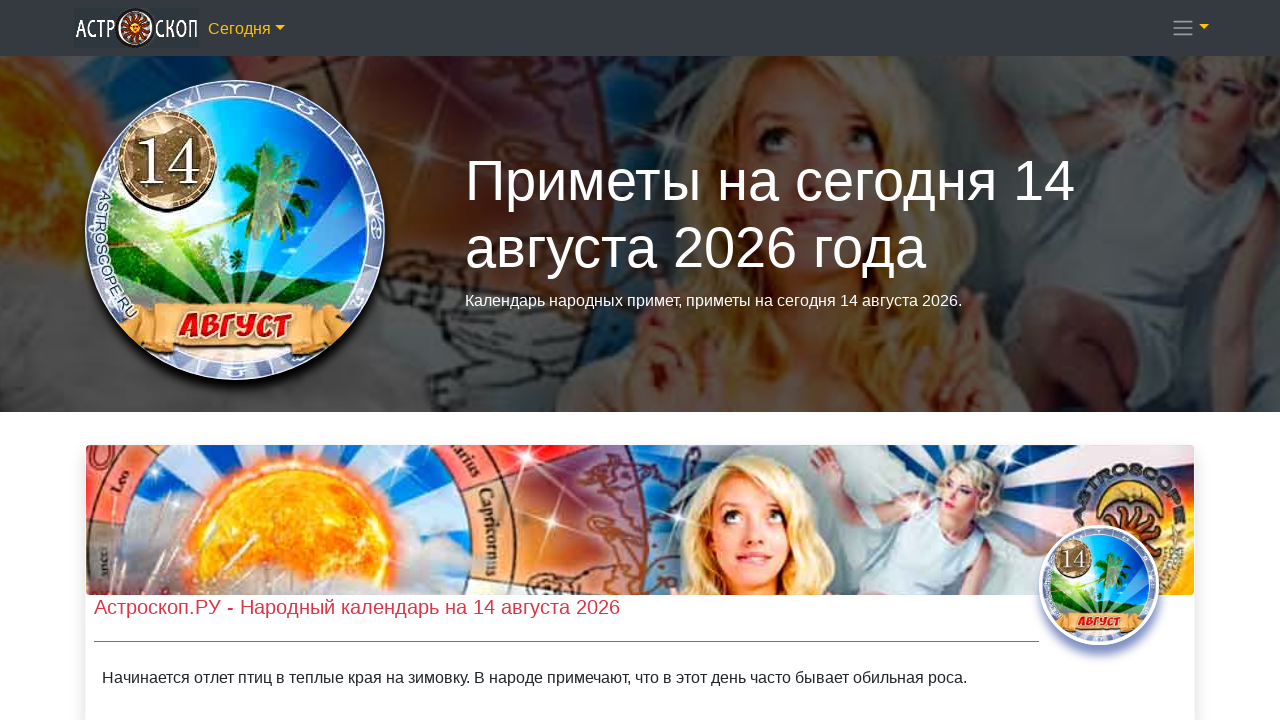

--- FILE ---
content_type: text/html
request_url: https://astroscope.ru/primeti/08-14/
body_size: 7128
content:
<!doctype html>
<html lang="ru">
  <head>
    <meta charset="utf-8">
    <title>Народный календарь на 14 августа 2026</title>
    <meta name="description" content="Приметы на 14 августа 2026 года, Календарь народных примет и астрологических явлений на сегодня 14 августа 2026 года.В народе говорят, каков будет первый день года, таков будет и первый день лета. Глубокий снег и сугробы в этот день предвещают хороший, урожайный и теплый год, а оттепель предвещает раннее потепление и дождливое лето.">
    <meta name="keywords" content="приметы, 14 августа 2026, календарь, народные приметы, примета, день, предвещает, погода, лето, погоду, лета, весна, поверьям, народе, теплый, народным, урожай, ветер, дня, год, считается, дней, года, плохой, начало, зимы, говорят, небо, жди, травы, первый, урожая, зима, конец, февраля, предвещают, роса, сулит, дождь, теплую, холодный, заморозки, утро, силу, чистое, ранних, ночь, увидеть, жарким, тепло, коли, мая, дождливый, является, снег">
	<meta name="viewport" content="width=device-width, initial-scale=1, shrink-to-fit=no">
	<style>*,::after,::before{box-sizing:border-box} body{margin:0;background-color:#fff}.rounded-circle{border-radius:50%!important}.rounded{border-radius:.25rem!important}.container{width:100%;padding-right:15px;padding-left:15px;margin-right:auto;margin-left:auto}	.section-fixed-bg {color: #fff; background-position: 55% 0; position: relative; padding-top: 5rem; padding-bottom: 2rem; background-size: cover; background-attachment: fixed; background-repeat: no-repeat;}.section-fixed-bg:before { position: absolute; top: 0; left: 0; content: ''; width: 100%; height: 100%;  background-color: rgba(0, 0, 0, 0.65);}.img-fluid{max-width:100%;height:auto}.row{display:-ms-flexbox;display:flex;-ms-flex-wrap:wrap;flex-wrap:wrap;margin-right:-15px;margin-left:-15px}.col-5,.col-7{position:relative;width:100%;min-height:1px;padding-right:15px;padding-left:15px}.col-5{-ms-flex:0 0 41.666667%;flex:0 0 41.666667%;max-width:41.666667%}.col-7{-ms-flex:0 0 58.333333%;flex:0 0 58.333333%;max-width:58.333333%}	.h1,.h2,.h3,.h4,.h5,.h6,h1,h2,h3,h4,h5,h6{margin-bottom:.5rem;font-family:inherit;font-weight:500;line-height:1.2;color:inherit}.goroskop{width: 120px;height: 120px;margin-top: -70px; margin-bottom: 5px;margin-right: 35px;border: 3px solid #fff;border-radius: 100%;box-shadow: 1px 10px 10px rgba(0, 32, 135, 0.5);}.goroskop-img{background-position: 75% 0; background-repeat: no-repeat; background-size: cover;height: 150px; background-size: cover; }.shadows{box-shadow: 1px 10px 10px rgba(0, 0, 0, 1);}</style>
	<link rel="canonical" href="https://astroscope.ru/primeti/08-14/">
<script>window.yaContextCb=window.yaContextCb||[]</script>
<script src="https://yandex.ru/ads/system/context.js" async></script>
</head>
<body>
        <!-- Гороскоп калейдоскоп главная -->
        <section class="section-fixed-bg" id="goroskop-verh" style="background-image: url(//astroscope.ru/img5/primety/bg.jpg);">
            <div class="container">
                <div class="row align-items-center">
						<div class="col-5 col-sm-4">
                            <img class="rounded-circle img-fluid shadows" src="//astroscope.ru/img5/primety/08-14.jpg" alt="приметы 14 августа 2026">
                        </div>
						<div class="col-7 col-sm-8">
						<h1 class="display-4">Приметы на сегодня 14 августа 2026 года</h1>
                        <p class="top">
						Календарь народных примет, приметы на сегодня 14 августа 2026.
						</p>
                        </div>
                </div>
            </div>
        </section>
<div class="container py-3">
<!-- Yandex.RTB R-A-67013-13 -->
<div id="yandex_rtb_R-A-67013-13"></div>
<script>window.yaContextCb.push(()=>{
  Ya.Context.AdvManager.render({
    renderTo: 'yandex_rtb_R-A-67013-13',
    blockId: 'R-A-67013-13'
  })
})</script>
</div>

<!-- приметы на день -->			
<div class="container">
	<div class="border border-light rounded shadow">
        <div class="goroskop-img rounded" style="background-image: url(//astroscope.ru/img5/primety/bg.jpg);"></div>
		<div class="d-flex justify-content-between">
		<p class="h5 flex-grow-1 font-weight-normal text-danger ml-2 pb-2 border-secondary border-bottom">Астроскоп.РУ - Народный календарь на 14 августа 2026</p>
		<img class="goroskop" src="//astroscope.ru/img5/primety/08-14.jpg" alt="приметы 14 августа 2026">
		</div>
          <div class="row">
			<div class="col-12">
			<p class="p-3">
			Начинается отлет птиц в теплые края на зимовку. В народе примечают, что в этот день часто бывает обильная роса. 
			</p>
			</div>
		  </div>
	</div>
</div>
<div class="container p-3"></div>

<!-- приметы фаза лунны, восходы и закаты -->			
<div class="container">
<h4 class="font-weight-light">Лунные циклы, фаза лунны, восходы и закаты Солнца</h4>

<div class="card border-dark mb-5 shadow">
<div class="row m-3">
			<div class="col-2"><img class="img-fluid" src="//astroscope.ru/img/4.gif" alt="4 лунный день"></div>
			<div class="col-10"><p class="h6 font-weight-normal top">Сегодня 5 лунные сутки
<br />
Фаза Луны : Молодая Луна 1-ая четверть
<br />
До полнолуния: 10.85 дней</p></div>
</div>
</div>

<div class="card border-dark mb-5 shadow">
<div class="row m-3">
			<div class="col-2"><img class="img-fluid" src="//astroscope.ru/img/sunrise.gif" alt="восход и закат солнца"></div>
			<div class="col-10"><p class="h6 font-weight-normal top">Восход Солнца: 06:05<br />Закат Солнца: 21:16<br />
</p></div>
</div>
</div>

</div>


<div class="container py-3 overflow-auto">
<!-- Yandex Native Ads C-A-67013-10 -->
<div id="id-C-A-67013-10"></div>
<script>window.yaContextCb.push(()=>{
  Ya.Context.AdvManager.renderWidget({
    renderTo: 'id-C-A-67013-10',
    blockId: 'C-A-67013-10'
  })
})</script>
</div>

<!-- Комментарии приметы на день -->			
<div class="container">
<div class="card-header">
<h5 class="font-weight-normal">Комментарии:</h5>
<h6 class="font-weight-normal">Приметы на сегодня 14 августа 2026 года</h6>
</div>
	<div id="commentitstart"></div>
		<script src="/comment/ajax.js.php"></script>
	<div id="addfomz">
<form class="py-3" name="addcomm" ENCTYPE="multipart/form-data" onKeyPress="if (event.keyCode==10 || (event.ctrlKey && event.keyCode==13)) {send_message();}" method="post">

<div class="d-flex">
 <div><label for="nick">Ваше имя:</label></div>
 <div class="p-2 flex-grow-1">
 <input id="nick" type="text" name="namenew" maxlength="100" value="" style="width:99%">  
 </div>
</div>


<textarea class="contactTextarea" onkeyup="autosize(this)" onfocus="autosize(this)" rows="3" style="width:99%" id="textz" name="comment"></textarea>
<label for="textz">Введите свой комментарий выше.</label>

<div class="row">
<div class="col-12 col-md-6 d-flex">
<div class="d-flex flex-column">
 <img src="/comment/capt.php?PHPSESSID=869a11b29fd00aeaef5daccd6f78a161" id="capt" alt="captcha" title="captcha" width="80" height="60">
 <a class="btn btn-light border-bottom" href="javascript: refcapt()">Обновить</a>
</div>
<div class="p-2 d-flex flex-column">
 <input type="text" id="keystringz" autocomplete="off" name="keystring">
 <label class="text-center" for="keystringz">Введите символы или вычислите пример:</label>
</div>
</div><div class="col-12 col-md-6">
<div class="d-flex justify-content-center pr-2">
<input type="button" id="enter" class="my-3" style="width:98%" onclick="javascript:send_message();return false;" name="addcomment" value="Добавить [Ctrl+Enter]">
</div>
</div>
</div>

<input id="usurl" type="hidden"  name="useurl" value="">
<input id="usmail" type="hidden"  name="usemail" value="">
<p id="miniload" style="display:none;vertical-align:middle">Идёт загрузка...</p>
</form>

</div>
<div id="ok">
</div>
<div id="tableDiv" style="display:none;" class="h5">Идёт загрузка...</div>
<input type="hidden" name="url" id="urls" value="/primeti/08-14/" />
<input type="hidden" name="for" id="forms" value="123" />
<input type="hidden" name="idcom" id="idcomnow" value="0" />
<input type="hidden" name="oldid" id="oldid" value="addfomz" />
<input type="hidden" name="token" id="token" value="" />

</div>

<div class="container py-3">
<!-- Yandex.RTB R-A-67013-5 -->
<div id="yandex_rtb_R-A-67013-5"></div>
<script>window.yaContextCb.push(()=>{
  Ya.Context.AdvManager.render({
    renderTo: 'yandex_rtb_R-A-67013-5',
    blockId: 'R-A-67013-5'
  })
})</script>
</div>

<!-- Подвал Гороскопов на сегодня -->			
<div class="bg-secondary p-3"></div>
<div class="bg-secondary">

<div class="container text-light">
<div class="row">

<div class="col-12 col-md-4">
<div class="text-white font-weight-bold">Знаки Зодиака</div>
<a class="text-warning" href="//astroscope.ru/horoskop/ejednevniy_goroskop/" title="Гороскоп для всех на сегодня">Гороскоп на сегодня</a><br>
<a class="text-warning" href="//astroscope.ru/horoskop/ejednevniy_goroskop/zavtra.html" title="Гороскоп для всех на завтра">Гороскоп на завтра</a><br>
<a class="text-warning" href="//astroscope.ru/horoskop/nedelniy_goroskop/" title="Гороскоп на неделю">Гороскоп на неделю</a><br>
<a class="text-warning" href="//astroscope.ru/horoskop/mesachniy_goroskop/" title="Гороскоп на каждый месяц">Гороскоп на месяц</a><br>
<a class="text-warning" href="//astroscope.ru/horoskop/goroskopi_na_god/2025.html" title="Гороскоп на 2025 год по знакам зодиака">Гороскоп на 2025 год</a><br>
<a class="text-warning" href="//astroscope.ru/horoskop/znaki_zodiaka/" title="Знаки зодиака - характеристика">Знаки зодиака</a><br>
<a class="text-warning" href="//astroscope.ru/horoskop/lubovni_goroskop/" title="Гороскоп совместимости по знакам зодиака">Гороскоп совместимости</a><br>
<a class="text-warning" href="//astroscope.ru/horoskop/horoscop_krasoti/" title="Ежедневный гороскоп красоты и причёсок">Гороскоп красоты</a><br>
<a class="text-warning" href="//astroscope.ru/horoskop/goroskopi_na_god/" title="Гороскоп на год">Гороскоп на год</a><br>								
<a class="text-warning" href="//astroscope.ru/horoskop/lunni_goroscop/" title="Лунный гороскоп на каждый день">Лунный гороскоп</a><br>
<a class="text-warning" href="//astroscope.ru/horoskop/mesachniy_goroskop/goroskop-na-yanvar-2026.html" title="Гороскоп на январь 2026 года">Гороскоп на январь 2026</a><br>
<a class="text-warning" href="//astroscope.ru/horoskop/mesachniy_goroskop/goroskop-na-fevral-2026.html" title="Гороскоп на февраль 2026 года">Гороскоп на февраль 2026</a><br>
<a href="//astroscope.ru/rss.html" class="text-warning">Информер и RSS канал</a><br>
<a href="//astroscope.ru/privacy-policy.html" class="text-warning">Политика конфиденциальности</a><br>
<a href="//astroscope.ru/map.php" class="text-warning">Карта сайта</a><br>
</div>

<div class="col-12 col-md-4">
<div class="text-white font-weight-bold">Толкование снов</div>
<a class="text-warning" href="//astroscope.ru/sonnik/" title="Сонник и значение снов">Сонник</a><br>
<div class="text-white font-weight-bold">Китайская астрология</div>
<a class="text-warning" href="//astroscope.ru/horoskop/kitaiskiy_zodiak/" title="Китайский гороскоп по году рождения">Китайский гороскоп</a><br>
<a class="text-warning" href="//astroscope.ru/horoskop/goroskop-sovmestimosti-po-godam/" title="Китайский гороскоп совместимости по году рождения">Совместимость по году</a><br>
<a class="text-warning" href="//astroscope.ru/horoskop/kitaiskiy_zodiak/snake.html" title="Характеристика года Змеи">Год Змеи</a><br>
<a class="text-warning" href="//astroscope.ru/horoskop/kitaiskiy_zodiak/snake-2025.html" title="Китайский гороскоп на год Змеи 2025">Год Змеи 2025</a>


<div class="text-white font-weight-bold">Календари</div>
<a class="text-warning" href="//astroscope.ru/lunni_kalendar.php" title="Лунный календарь, фазы луны">Лунный календарь</a><br>
<a class="text-warning" href="//astroscope.ru/horoskop/sun_goroscop/" title="Ежедневный солнечный календарь">Солнечный календарь</a><br>
<a class="text-warning" href="//astroscope.ru/primeti/" title="Народный календарь примет">Народные приметы</a><br>
<div class="text-white font-weight-bold">Значения имён</div>
<a class="text-warning" href="//astroscope.ru/imena/" title="Значения имени">Значение имени</a><br>
<div class="text-white font-weight-bold">Магия любви</div>
<a class="text-warning" href="//astroscope.ru/magia/gipsy.html" title="Цыганская любовная магия">Цыганская магия</a><br>
<a class="text-warning" href="//astroscope.ru/magia/luna.html" title="Любовная магия луны">Лунная магия</a><br>
</div>

<div class="col-12 col-md-4">
<div class="text-white font-weight-bold">Гадания и предсказания</div>
<a class="text-warning" href="//astroscope.ru/gadalka/" title="Астрологический или звездный оракул">Астрологический оракул</a><br>
<a class="text-warning" href="//astroscope.ru/lubov/" title="Любовное гадание на совместимость">Гадание на любовь</a><br>
<a class="text-warning" href="//astroscope.ru/gadania/gadalka.html" title="Виртуальное гадание &#39;Гадалка&#39;">Виртуальная гадалка</a><br>
<a class="text-warning" href="//astroscope.ru/gadania/new-year.html" title="Гадания на новый год">Новогодние гадания</a><br>
<a class="text-warning" href="//astroscope.ru/gadania/rojdestvo.html" title="Гадания на рождество">Рождественские гадания</a><br>
<a class="text-warning" href="//astroscope.ru/gadania/swiatki.html" title="Гадания на святки">Святочные гадания</a><br>
<a class="text-warning" href="//astroscope.ru/gadania/kreschenie.html" title="Гадания на крещение">Крещенские гадания</a><br>
<div class="text-white font-weight-bold">Другие гороскопы</div>
<a class="text-warning" href="//astroscope.ru/horoskop/" title="Все зодиакальные гороскопы сайты Astroscope.RU">Все гороскопы</a><br>
<a class="text-warning" href="//astroscope.ru/horo/">Актуальный гороскоп</a><br>
<a class="text-warning" href="//astroscope.ru/blog/">Астрологический Блог</a><br>
<a class="text-warning" href="//astroscope.ru/apps/horoscope.html" title="Скачать приложение гороскоп на каждый день для знаков зодиака от Astroscope.RU">Скачать гороскоп</a><br>
</div>

</div>
</div>

</div>

<div class="d-flex justify-content-center bg-secondary">
<script>
document.write("<img src='//counter.yadro.ru/hit?r"+
escape(document.referrer)+((typeof(screen)=="undefined")?"":
";s"+screen.width+"*"+screen.height+"*"+(screen.colorDepth?
screen.colorDepth:screen.pixelDepth))+";u"+escape(document.URL)+
";"+Math.random()+
"' style=\"width:0px;height:0px;\">");
document.write('<img src="//counter.rambler.ru/top100.cnt?1229138" style="width:0px;height:0px;">');
</script>
</div>

<div class="bg-dark p-4" id="goroskop-links">

<div class="container text-light">
<div class="row">

<div class="col-12 col-md-8 border-bottom px-1">
В древнем Вавилоне астрология была королевской наукой предназначенной исключительно для правителей древних империй. Лишь в наши дни, для миллионов людей, стали доступны гороскопы, ежедневные и другие астрологические прогнозы помогающие понять происходящее и взглянуть в будущее. Всё это, стало возможно, благодаря развитию самой прекрасной и таинственной науки на свете астрологии, венец творения которой - гороскоп.
</div>

<div class="col-12 col-md-4 text-center">
<h6 class="font-weight-normal mt-3"><img class="d-inline-block align-top" src="//astroscope.ru/img5/logo.png" width="24" height="24" alt="Калейдоскоп гороскопов">
Калейдоскоп гороскопов</h6>
<div>© 2008-2025 <a class="text-warning" href="//astroscope.ru/">AstroScope.RU</a></div>
<div class="pt-2"><a rel="noopener" target="_blank" href="https://astroscope.page.link/apps"><img src="//astroscope.ru/img5/gp-dark.jpg" alt="Скачать гороскоп для своего знака зодиака на Google Play в приложение для Android от сайта Калейдоскоп гороскопов"></a></div>

</div>

</div>
</div>

</div>


<!-- Гороскоп Астроскоп Навигация -->
<nav class="navbar navbar-dark bg-dark fixed-top pr-2">
<div class="container pr-0">
<div class="row">
  <div class="col-auto mr-auto p-0 m-0">
  
        <a class="navbar-brand p-0 m-0" href="//astroscope.ru/">
		    <img src="//astroscope.ru/img5/logo-top.png" class="d-inline-block" alt="Калейдоскоп гороскопов: гороскоп, сонник, гадания" title="Калейдоскоп гороскопов: гороскоп, сонник, гадания">
		</a>
		
<div class="btn-group">
<a class="btn text-warning dropdown-toggle px-1" href="//astroscope.ru" id="today" data-toggle="dropdown" aria-haspopup="true" aria-expanded="false">Сегодня</a>
            <div class="dropdown-menu" aria-labelledby="today">
              <a class="dropdown-item" href="//astroscope.ru/horoskop/ejednevniy_goroskop/aries.html" title="Гороскоп на сегодня Овен">Овен</a>
              <a class="dropdown-item" href="//astroscope.ru/horoskop/ejednevniy_goroskop/taurus.html" title="Гороскоп на сегодня Телец">Телец</a>
              <a class="dropdown-item" href="//astroscope.ru/horoskop/ejednevniy_goroskop/gemini.html" title="Гороскоп на сегодня Близнецы">Близнецы</a>
              <a class="dropdown-item" href="//astroscope.ru/horoskop/ejednevniy_goroskop/cancer.html" title="Гороскоп на сегодня Рак">Рак</a>
              <a class="dropdown-item" href="//astroscope.ru/horoskop/ejednevniy_goroskop/leo.html" title="Гороскоп на сегодня Лев">Лев</a>
              <a class="dropdown-item" href="//astroscope.ru/horoskop/ejednevniy_goroskop/virgo.html" title="Гороскоп на сегодня Дева">Дева</a>
              <a class="dropdown-item" href="//astroscope.ru/horoskop/ejednevniy_goroskop/libra.html" title="Гороскоп на сегодня Весы">Весы</a>
              <a class="dropdown-item" href="//astroscope.ru/horoskop/ejednevniy_goroskop/scorpio.html" title="Гороскоп на сегодня Скорпион">Скорпион</a>
              <a class="dropdown-item" href="//astroscope.ru/horoskop/ejednevniy_goroskop/sagittarius.html" title="Гороскоп на сегодня Стрелец">Стрелец</a>
              <a class="dropdown-item" href="//astroscope.ru/horoskop/ejednevniy_goroskop/capricorn.html" title="Гороскоп на сегодня Козерог">Козерог</a>
              <a class="dropdown-item" href="//astroscope.ru/horoskop/ejednevniy_goroskop/aquarius.html" title="Гороскоп на сегодня Водолей">Водолей</a>
              <a class="dropdown-item" href="//astroscope.ru/horoskop/ejednevniy_goroskop/pisces.html" title="Гороскоп на сегодня Рыбы">Рыбы</a>
            </div>
</div>
	
  </div>
  <div class="col-auto"></div>
</div>

<div class="btn-group">
<a class="btn text-warning dropdown-toggle px-1" href="//astroscope.ru/" id="zodiac" data-toggle="dropdown" aria-haspopup="true" aria-expanded="false"><span class="navbar-toggler-icon"></span></a>
            <div class="dropdown-menu dropdown-menu-right" aria-labelledby="zodiac">
			  <a class="dropdown-item" href="//astroscope.ru/horoskop/ejednevniy_goroskop/" title="Гороскоп на сегодня по знакам зодиака">ГОРОСКОП НА СЕГОДНЯ</a>
			  <a class="dropdown-item" href="//astroscope.ru/horoskop/ejednevniy_goroskop/zavtra.html" title="Гороскоп на завтра по знакам зодиака">ГОРОСКОП НА ЗАВТРА</a>
              <a class="dropdown-item" href="//astroscope.ru/horoskop/nedelniy_goroskop/" title="Гороскоп на текущую неделю">ГОРОСКОП НА НЕДЕЛЮ</a>
              <a class="dropdown-item" href="//astroscope.ru/horoskop/mesachniy_goroskop/goroskop-na-yanvar-2026.html" title="Гороскоп на январь 2026 года по знакам Зодиака">ГОРОСКОП НА ЯНВАРЬ 2026</a>
              <a class="dropdown-item" href="//astroscope.ru/horoskop/mesachniy_goroskop/goroskop-na-fevral-2026.html" title="Гороскоп на февраль 2026 года по знакам Зодиака">ГОРОСКОП НА ФЕВРАЛЬ 2026</a> 
              <a class="dropdown-item" href="//astroscope.ru/horoskop/goroskopi_na_god/2025.html" title="Гороскоп на 2025 год по знакам зодиака">ГОРОСКОП НА 2025 ГОД</a>
			  <a class="dropdown-item" href="//astroscope.ru/horoskop/kitaiskiy_zodiak/snake-2025.html" title="Китайский гороскоп на год Змеи 2025">ГОД ЗМЕИ 2025</a>
			  <a class="dropdown-item" href="//astroscope.ru/news/00/" title="Актуальные астрологические новости и публикации">НОВОСТИ АСТРОЛОГИИ</a>
              <a class="dropdown-item" href="//astroscope.ru/news/" title="Новостная лента Астроскоп">ЛЕНТА АСТРОСКОП</a>
              <a class="dropdown-item" href="//astroscope.ru/horoskop/znaki_zodiaka/" title="Знаки зодиака c характеристикой и датами действия">ЗНАКИ ЗОДИАКА</a>
              <a class="dropdown-item" href="//astroscope.ru/horoskop/lubovni_goroskop/" title="Любовный гороскоп совместимости знаков зодиака">ГОРОСКОП СОВМЕСТИМОСТИ</a>
              <a class="dropdown-item" href="//astroscope.ru/horoskop/kitaiskiy_zodiak/" title="Китайский гороскоп по году рождения">КИТАЙСКИЙ ГОРОСКОП</a>
              <a class="dropdown-item" href="//astroscope.ru/horoskop/goroskop-sovmestimosti-po-godam/" title="Китайский гороскоп на совместимость по году рождения">СОВМЕСТИМОСТЬ ПО ГОДАМ</a>
              <a class="dropdown-item" href="//astroscope.ru/sonnik/" title="Сонник Астроскоп и толкование снов по другим сонникам">СОННИК</a>
              <a class="dropdown-item" href="//astroscope.ru/imena/" title="Значение имени, совместимость женских и мужских имён">ЗНАЧЕНИЕ ИМЕНИ</a>
              <a class="dropdown-item" href="//astroscope.ru/gadania/" title="Виртуальные гадания и народные гадания на любовь">ГАДАНИЯ</a>
              <a class="dropdown-item" href="//astroscope.ru/magia/" title="Любовная магия, привороты и заговоры">МАГИЯ ЛЮБВИ</a>
              <a class="dropdown-item" href="//astroscope.ru/news/00/" title="Актуальные астрологические новости и публикации">НОВОСТИ АСТРОЛОГИИ</a>
              <a class="dropdown-item" href="//astroscope.ru/news/" title="Новостная лента Астроскоп">ЛЕНТА АСТРОСКОП</a>			  
			  
			  
            </div>  
</div>

</div>
</nav>
	
    <!-- Bootstrap core -->
	<noscript id="deferred-styles">
      <link rel="stylesheet" type="text/css" href="//astroscope.ru/js5/bootstrap.min.css"/>
    </noscript>
    <script>
      var loadDeferredStyles = function() {
        var addStylesNode = document.getElementById("deferred-styles");
        var replacement = document.createElement("div");
        replacement.innerHTML = addStylesNode.textContent;
        document.body.appendChild(replacement)
        addStylesNode.parentElement.removeChild(addStylesNode);
      };
      var raf = window.requestAnimationFrame || window.mozRequestAnimationFrame ||
          window.webkitRequestAnimationFrame || window.msRequestAnimationFrame;
      if (raf) raf(function() { window.setTimeout(loadDeferredStyles, 0); });
      else window.addEventListener('load', loadDeferredStyles);
    </script>
    <script src="//astroscope.ru/js5/jquery-3.3.1.min.js"></script>
	<script src="//astroscope.ru/js5/bootstrap.min.js"></script>
	<!-- Global site tag (gtag.js) - Google Analytics -->
<script async src="https://www.googletagmanager.com/gtag/js?id=UA-89944884-1"></script>
<script>
  window.dataLayer = window.dataLayer || [];
  function gtag(){dataLayer.push(arguments);}
  gtag('js', new Date());
  gtag('config', 'UA-89944884-1');
</script>
<script src="https://www.gstatic.com/firebasejs/7.8.0/firebase-app.js"></script>
<script src="https://www.gstatic.com/firebasejs/7.8.0/firebase-analytics.js"></script>
<script src="https://www.gstatic.com/firebasejs/7.8.0/firebase-messaging.js"></script>
<script src="//astroscope.ru/firebase_subscribe.js"></script>
  </body>
</html>

--- FILE ---
content_type: application/javascript
request_url: https://astroscope.ru/firebase_subscribe.js
body_size: 1127
content:
var firebaseConfig={apiKey:"AIzaSyBZMrt9gV1z9R-2mJYlcmy8tMAMEOXglGw",authDomain:"as4site.firebaseapp.com",databaseURL:"https://as4site.firebaseio.com",projectId:"as4site",storageBucket:"as4site.appspot.com",messagingSenderId:"433801961994",appId:"1:433801961994:web:3a303dff5682fef7f4f5f3",measurementId:"G-DSYJVQT0FC"};firebase.initializeApp(firebaseConfig),firebase.analytics();const messaging=firebase.messaging();messaging.usePublicVapidKey("BHBH0m5MglG8lAO_wjdHcmI-61yrtQV-Yv_bwFKYUUUc8yuorV6Tw5eeICw3ft5j0mL4-Dk5zck2yVPipAN2ams");for(var offgmt=Math.round(-(new Date).getTimezoneOffset()/60),pathname=window.location.pathname,array=["aries","taurus","gemini","cancer","leo","virgo","libra","scorpio","sagittarius","capricorn","aquarius","pisces"],topic="",i=0;i<array.length;i++)if(-1!=pathname.search(array[i])){topic=array[i];break}function subscribe(){messaging.requestPermission().then(function(){messaging.getToken().then(function(e){console.log(e),e?sendTokenToServer(e):(console.warn("Токен не получен"),setTokenSentToServer(!1))}).catch(function(e){console.warn("Ошибка при получении токена",e),setTokenSentToServer(!1)})}).catch(function(e){console.warn("Нет разрешение на показ уведомлений",e)})}function sendTokenToServer(e){isTokenSentToServer(e)?console.log("Токен уже на сервере, топик "+topic+offgmt):($.ajax({type:"POST",url:"https://astroscope.ru/subscribe_topic.php",data:"act="+e+"&tpc="+topic+offgmt,success:function(e){console.log("Подписка токена на топик "+topic+offgmt+" с результатом: "+e)}}),setTokenSentToServer(e))}function isTokenSentToServer(e){return window.localStorage.getItem("sentFirebaseMessagingToken")==e}function setTokenSentToServer(e){window.localStorage.setItem("sentFirebaseMessagingToken",e||"")}messaging.onTokenRefresh(()=>{messaging.getToken().then(e=>{console.log("Token refreshed."),setTokenSentToServer(!1),sendTokenToServer(e)}).catch(e=>{console.log("Unable to retrieve refreshed token ",e)})}),messaging.onMessage(function(e){console.log("Message received. ",e),navigator.serviceWorker.register("https://astroscope.ru/messaging-sw.js"),Notification.requestPermission().then(o=>{"granted"===o&&navigator.serviceWorker.ready.then(function(o){e.notification.data=e.notification,o.showNotification(e.notification.title,e.notification)}).catch(function(e){console.log("ServiceWorker registration failed",e)})})}),""!=topic&&Notification.requestPermission().then(e=>{"granted"===e&&subscribe()});